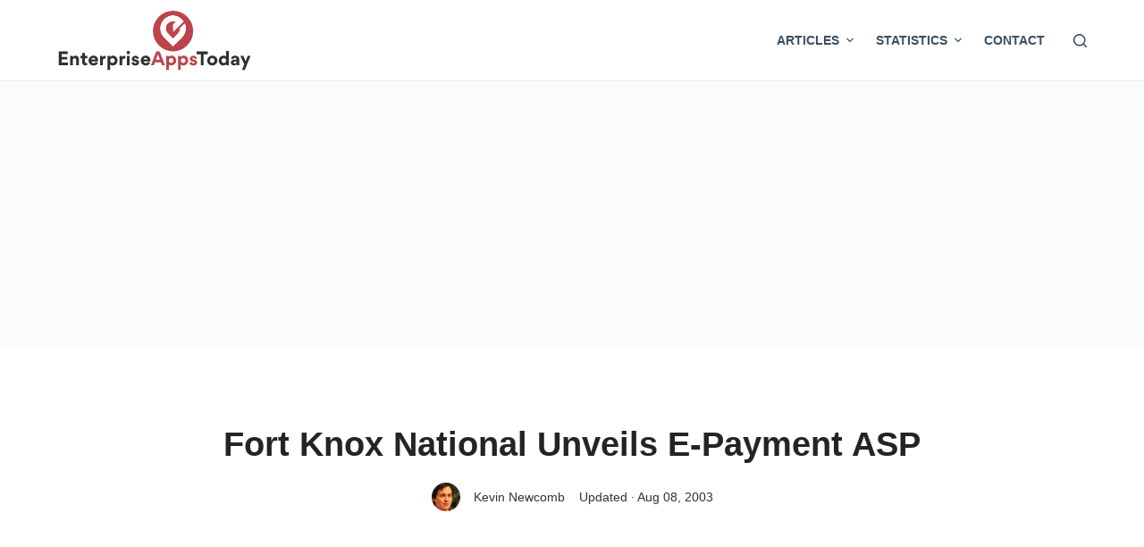

--- FILE ---
content_type: text/html; charset=utf-8
request_url: https://www.google.com/recaptcha/api2/aframe
body_size: 261
content:
<!DOCTYPE HTML><html><head><meta http-equiv="content-type" content="text/html; charset=UTF-8"></head><body><script nonce="ghahm12cy3Yofd5HNHV8yA">/** Anti-fraud and anti-abuse applications only. See google.com/recaptcha */ try{var clients={'sodar':'https://pagead2.googlesyndication.com/pagead/sodar?'};window.addEventListener("message",function(a){try{if(a.source===window.parent){var b=JSON.parse(a.data);var c=clients[b['id']];if(c){var d=document.createElement('img');d.src=c+b['params']+'&rc='+(localStorage.getItem("rc::a")?sessionStorage.getItem("rc::b"):"");window.document.body.appendChild(d);sessionStorage.setItem("rc::e",parseInt(sessionStorage.getItem("rc::e")||0)+1);localStorage.setItem("rc::h",'1763543635430');}}}catch(b){}});window.parent.postMessage("_grecaptcha_ready", "*");}catch(b){}</script></body></html>

--- FILE ---
content_type: text/css
request_url: https://www.enterpriseappstoday.com/wp-content/themes/blocksy/style.css
body_size: 3679
content:
/*!
Theme Name: Blocksy
Theme URI: https://creativethemes.com/blocksy/
Author: CreativeThemes
Author URI: https://creativethemes.com
D0escription: Blocksy is a blazing fast and lightweight WordPress theme built with the latest web technologies. It was built with the Gutenberg editor in mind and has a lot of options that makes it extendable and customizable. You can easily create any type of website, such as business agency, shop, corporate, education, restaurant, blog, portfolio, landing page and so on. It works like a charm with popular WordPress page builders, including Elementor, Beaver Builder, Visual Composer and Brizy. Since it is responsive and adaptive, translation ready, SEO optimized and has WooCommerce built-in, you will experience an easy build and even an increase in conversions. Note: Blocksy is built with the latest web technologies in order to bring you the smoothest experience, that told, old browsers like IE 11 and below may not work as expected. We strongly recommend you to update/switch to a modern browser.
Version: 9999.8.16
License: GNU General Public License v2 or later
License URI: https://www.gnu.org/licenses/gpl-2.0.html
Copyright: (c) 2019 CreativeThemes.
Requires at least: 5.2
Requires PHP: 7.0
Tested up to: 5.5
Text Domain: blocksy
Tags: blog, e-commerce, wide-blocks, block-styles, grid-layout, one-column, two-columns, three-columns, four-columns, right-sidebar, left-sidebar, translation-ready, custom-colors, custom-logo, custom-menu, featured-images, footer-widgets, full-width-template, theme-options, threaded-comments, buddypress, rtl-language-support, news

*/
#header .ct-container, footer .ct-container{
	max-width: 72rem !important;
}
.ct-container,.ct-container-full{
	max-width: 72rem !important;
}
#header .ct-menu-link{
	font-size:14px;
}
.single-page-style li{
	font-family: Georgia, serif;
	color: #242424;
}
.single-page-style p{
	font-family: Georgia, serif;
    color: #242424;
    font-size: 1.125rem;
}
.toc_list{
	font-size:16px;
}
.toc_title{
	font-size:15px !important;
}
#toc_container ul.toc_list{
	padding-inline-start:0px !important;
}


span.favicon {
    background-repeat: no-repeat;
    background-position: center;
    border-radius: 50%;
    display: inline-block;
    font-size: inherit;
    height: 1em;
    margin-right: 0.35em;
    margin-top: 0;
    vertical-align: middle;
    width: 1em;
}

.reviewed_yes {
    position: relative;
    padding-left: 35px;
}

.reviewed_yes::before {
    content: '';
    background-image: url('https://www.enterpriseappstoday.com/wp-content/uploads/2024/06/Eo_circle_green_checkmark_sml.png');
    background-size: contain;
    width: 25px; /* Adjust the width according to your image size */
    height: 25px; /* Adjust the height according to your image size */
    position: absolute;
    left: 0;
    top: 50%;
    transform: translateY(-50%);
}

.positive_points {
    position: relative;
    padding-left: 35px;
}

.positive_points::before {
    content: '';
    background-image: url('https://www.enterpriseappstoday.com/wp-content/uploads/2024/06/thumbup-150x150.png');
    background-size: contain;
    width: 25px; /* Adjust the width according to your image size */
    height: 25px; /* Adjust the height according to your image size */
    position: absolute;
    left: 0;
    top: 50%;
    transform: translateY(-50%);
}

.negative_points::before {
    content: '';
    background-image: url('https://www.enterpriseappstoday.com/wp-content/uploads/2024/06/thumbdown-150x150.png');
    background-size: contain;
    width: 25px; /* Adjust the width according to your image size */
    height: 25px; /* Adjust the height according to your image size */
    position: absolute;
    left: 0;
    top: 50%;
    transform: translateY(-50%);
}


.negative_points {
    position: relative;
    padding-left: 35px;
}

.youtube::before {
    content: '';
    background-image: url('https://www.enterpriseappstoday.com/wp-content/uploads/2024/06/faviconV2_youtube_48.png');
    background-size: contain;
    width: 25px; /* Adjust the width according to your image size */
    height: 25px; /* Adjust the height according to your image size */
    position: absolute;
    left: 0;
    top: 50%;
    transform: translateY(-50%);
}


.youtube {
    position: relative;
    padding-left: 35px;
}

.reddit::before {
    content: '';
    background-image: url('https://www.enterpriseappstoday.com/wp-content/uploads/2024/06/faviconV2_reddit_48.png');
    background-size: contain;
    width: 25px; /* Adjust the width according to your image size */
    height: 25px; /* Adjust the height according to your image size */
    position: absolute;
    left: 0;
    top: 50%;
    transform: translateY(-50%);
}


.reddit {
    position: relative;
    padding-left: 35px;
}

.trustpilot::before {
    content: '';
    background-image: url('https://www.enterpriseappstoday.com/wp-content/uploads/2024/06/faviconV2_trustpilot_48.png');
    background-size: contain;
    width: 25px; /* Adjust the width according to your image size */
    height: 25px; /* Adjust the height according to your image size */
    position: absolute;
    left: 0;
    top: 50%;
    transform: translateY(-50%);
}


.trustpilot {
    position: relative;
    padding-left: 35px;
}










.yarpp.yarpp-related.yarpp-related-website.yarpp-template-list ol li {
border-bottom: 1px solid #eaeaea;
padding-bottom: 1rem;
font-family: -apple-system, BlinkMacSystemFont, 'Segoe UI', Roboto, Helvetica, Arial, sans-serif, 'Apple Color Emoji', 'Segoe UI Emoji', 'Segoe UI Symbol' !important;
}

.yarpp.yarpp-related.yarpp-related-website.yarpp-template-list a {
color: #333333 !important;
}


.wp-block-button__link.wp-element-button {
color: #ffffff !important;
background: #c62641 !important;
text-transform: uppercase !important;
border-radius: 10px !important;
}

.wp-block-image img {
    border-top: 1px solid #e2e2e2;
    border-bottom: 1px solid #e2e2e2;
    margin-bottom: 30px;
    margin-top: 30px;
}

.ct-footer .wp-block-image img {
    border-top: none;
    border-bottom: none;
    margin-bottom: 0;
    margin-top: 0;
}





.post-categories u {
    list-style-type: none;
    padding: 0;
    margin: 0;
}

.post-categories u li {
    list-style-type: none;
}

.post-categories u li a {
    color: #999999 !important;
    text-decoration: none !important;
}


.benefits-list {
    list-style: none;
    padding-left: 0;
}

.benefits-list li {
    position: relative;
    padding-left: 30px;
    line-height: 1.5;
    margin-bottom: 16px;
}
.benefits-list li:before {
    content: "";
    position: absolute;
    width: 22px;
    height: 22px;
    background: url(/wp-content/themes/blocksy/check.svg);
    left: 0;
    top: 2px;
}

.text-format p {
    margin-bottom: 1.5rem;
}


body{
	font-family:Inter, -apple-system, BlinkMacSystemFont, "Segoe UI", Roboto, "Helvetica Neue", Arial, "Noto Sans", sans-serif, "Apple Color Emoji", "Segoe UI Emoji", "Segoe UI Symbol", "Noto Color Emoji";
}

svg.icon-twitter {
    fill: rgb(33, 155, 207);
}
svg.icon-facebook {
    fill: rgb(102, 103, 157);
}


#toc_container{
    /* position: absolute;
    width: 20% !important; */
    width: 100% !important;
    right: 20px;
    border: #dddddd 1px solid !important;
    background: #fff !important;
/*     -webkit-box-shadow: 0 0 15px #0003; */
/*     box-shadow: 0 0 15px #0003; */
    padding: 15px !important;
    margin-bottom: 20px !important;
    margin-top: 40px;
    cursor: pointer;
    border-radius: 4px;
}
.toc_title{
    text-align: left !important;
}
#toc_container a{
    color:#304f60 !important;
    line-height: 30px;
}

.widget-title{
	color: #fff !important;
    font-size: 25px !important;
    margin-bottom: 15px;
}
.small-arrow {
    --tw-bg-opacity: 1;
    background-color: rgba(255,255,255,var(--tw-bg-opacity));
    border-radius: 4px;
    height: 38px;
    padding: 0.125rem;
    width: 32px;
}
.swiper-button-prev, .swiper-container-rtl .swiper-button-next {
    left: 10px;
    right: auto;
}
.swiper-button-next, .swiper-button-prev {
    position: absolute;
    top: 50%;
    width: calc(var(--swiper-navigation-size)/ 44 * 27);
    height: var(--swiper-navigation-size);
    margin-top: calc(0px - (var(--swiper-navigation-size)/ 2));
    z-index: 10;
    cursor: pointer;
    display: flex;
    align-items: center;
    justify-content: center;
    color: var(--swiper-navigation-color,var(--swiper-theme-color));
}

.swiper-button-next svg, .swiper-button-prev svg {
    opacity: 1;
}

.swiper-button-next svg, .swiper-button-prev svg {
    opacity: .5;
    top: 75%;
}

@media only screen and (max-width: 800px) {
    #toc_container{
        position: unset !important;
        width: 100% !important;
    }
	div#toc_container.bottom, div#toc_container.bottom {
		position: unset !important;
        width: 100% !important;
		top:0px !important;
	}
	.share-icons{
		left:0px !important;
	}
  }

.share-icons{
    display:flex;
}
  .share-icons ul {
    list-style: none;
    display: flex !important;
    margin: 0 !important;
}
.share-icons ul li {
    list-style: none;
    padding: 0 15px;
}

/**/
.ap-sticky {
  position: fixed;
  top: 0;
  width: 100%;
}


.content a {
    color: #c62641 !important;
    background-color: transparent;
}

.content a:hover {
    text-decoration: underline;
}



.h2, h2 {
    font-size: 1.8rem !important;
}

.h1, .h2, .h3, .h4, .h5, .h6, h1, h2, h3, h4, h5, h6 {
    font-family: Inter, -apple-system, BlinkMacSystemFont, "Segoe UI", Roboto, "Helvetica Neue", Arial, "Noto Sans", sans-serif, "Apple Color Emoji", "Segoe UI Emoji", "Segoe UI Symbol", "Noto Color Emoji";
    margin-bottom: 28.8px;
    font-weight: 700 !important;
    line-height: 1.4 !important;
    color: rgb(0, 0, 0);
}

span#Editors_Choice {
    border-left: 8px solid #bd444c;
    padding-left: 10px;
    display: inline-block;
}


.content ul {
    margin-top: 0px !important;
}

.content ul {
    margin-bottom: 1.3rem;
}
.content ul {
    display: block;
    list-style-type: disc !important;
    margin-block-start: 1em;
    margin-block-end: 1em;
    margin-inline-start: 0px;
    margin-inline-end: 0px;
    padding-inline-start: 40px !important;
}
.content {
    font-family: Georgia, serif;
}
.content li {
	margin-top: 0.89em;
	margin-bottom: 0.89em;
}
::marker {
    unicode-bidi: isolate;
    font-variant-numeric: tabular-nums;
    text-transform: none;
    text-indent: 0px !important;
    text-align: start !important;
    text-align-last: start !important;
}

.content > * + h2, .css-wsmnt * + p > .h2 {
    margin-top: 2.25rem !important;
    margin-bottom: 1.75rem !important;
}

div#toc_container.bottom {
    bottom: 21px;
    top: auto;
    position: absolute !important;
}

.carousel-open:checked + .carousel-item {
				position: static;
				opacity: 100;
			}
			.carousel-item {
				-webkit-transition: opacity 0.6s ease-out;
				transition: opacity 0.6s ease-out;
			}
			#carousel-1:checked ~ .control-1,
			#carousel-2:checked ~ .control-2,
			#carousel-3:checked ~ .control-3 {
				display: block !important;
			}
			.carousel-indicators {
				list-style: none;
				margin: 0;
				padding: 0;
/* 				position: absolute; */
				bottom: 2%;
				left: 0;
				right: 0;
				text-align: center;
				z-index: 10;
			}
			#carousel-1:checked ~ .control-1 ~ .carousel-indicators li:nth-child(1) .carousel-bullet,
			#carousel-2:checked ~ .control-2 ~ .carousel-indicators li:nth-child(2) .carousel-bullet,
			#carousel-3:checked ~ .control-3 ~ .carousel-indicators li:nth-child(3) .carousel-bullet {
				color: #2b6cb0;  /*Set to match the Tailwind colour you want the active one to be */
			}


/* Post FAQ */
.faq .question, .faq-active .question {
    padding-top: 0.5rem;
}

.faq .question {
    cursor: pointer;
    padding-bottom: 0.5rem;
}
.text-format p {
    margin-bottom: 1.5rem;
}
.faq-active .answer {
    max-height: 100%;
    padding-left: 2rem;
    padding-right: 2rem;
    padding-top: 0.5rem;
}
.answer {
    font-size: .875rem;
    line-height: 1.25rem;
    max-height: 0;
    overflow: hidden;
}
.faq-active .faq-plus {
    display: none;
}
.faq-active .faq-minus {
    display: block !important;
}
.faq-active .que-title{
	color:#1d598f;
}
.text-dark-blue{
	color:#1d598f;
}
.border-dark-blue{
	border-color:#1d598f;
}
.hero-section > header > h1{
	font-size:35px;	
}

.float_adv.right {
    /* position: absolute; */
    /* top: 500px; */
    /* right: 5%; */
    float: left;
}

.float_adv.left {
    /* position: absolute; */
    /* top: 500px; */
    /* left: 5%; */
    float:right;
}

#search-modal input{
	background: none !important;
}


#post-28252{
	  max-width: 50%;
    margin: auto;
}
#post-28252 select, textarea, #post-28252 input[type='url'], #post-28252 input[type='tel'], #post-28252 input[type='text'], #post-28252 input[type='time'], #post-28252 input[type='date'], #post-28252 input[type='datetime'], #post-28252 input[type='datetime-local'], #post-28252 input[type='email'], #post-28252 input[type='number'], #post-28252 input[type='search'], #post-28252 input[type='password'], .ct-widget #post-28252 select, #post-28252 fieldset .wc-stripe-elements-field{
	background:#fff !important;
}

.wpcf7 .wpcf7-submit {
    margin-top: 20px;
    background: blue;
}
table, th{
	border:none
}
table tr:nth-child(odd) {
    background: #f5f5f5;
}
table tr:first-child {
    background: #ddd;
    border-top-left-radius: 10px !important;
    border-top-right-radius: 10px !important;
	border:none;
	background: #0d3450 !important;
    color: #fff;
}
table tr:first-child td:first-child {
	border-top-left-radius: 10px !important;
	border:none;
	border-right: 1px solid #6a6d70;
}
table tr:first-child td:last-child {
	border-top-right-radius: 10px !important;
	border:none;
}

@media screen and (max-width: 700px){
	#post-28252{
			max-width: 100%;
	}
}




.button1 {
    display: inline-block;
    text-align: center;
    vertical-align: middle;
    padding: 12px 19px;
    border: 1px solid #b36b00;
    border-radius: 15px;
    background: #ffb000;
    background: -webkit-gradient(linear, left top, left bottom, from(#ffb000), to(#b36b00));
    background: -moz-linear-gradient(top, #ffb000, #b36b00);
    background: linear-gradient(to bottom, #ffb000, #b36b00);
    font: normal normal bold 18px arial;
    color: #000000;
    text-decoration: none;
}
.button1:hover,
.button1:focus {
    border: 1px solid #ff9900;
    background: #ffd300;
    background: -webkit-gradient(linear, left top, left bottom, from(#ffd300), to(#d78000));
    background: -moz-linear-gradient(top, #ffd300, #d78000);
    background: linear-gradient(to bottom, #ffd300, #d78000);
    color: #000000;
    text-decoration: none;
}
.button1:active {
    background: #b36b00;
    background: -webkit-gradient(linear, left top, left bottom, from(#b36b00), to(#b36b00));
    background: -moz-linear-gradient(top, #b36b00, #b36b00);
    background: linear-gradient(to bottom, #b36b00, #b36b00);
}
.su-table table td{
	background:unset !important;
	border:0px !important;
}
table tr:first-child td{
	background:unset !important;
	border:0px !important;
}

.content h3 {
    font-size: 26px !important;
    margin-bottom: 15px !important;
}

.content h4 {
    font-size: 22px !important;
    margin-bottom: 15px !important;
}

--- FILE ---
content_type: text/css;charset=UTF-8
request_url: https://www.enterpriseappstoday.com/?custom-css=11a2a1e926
body_size: 408
content:
#post-28252{
	  max-width: 50%;
    margin: auto;
}
#post-28252 select, textarea, #post-28252 input[type='url'], #post-28252 input[type='tel'], #post-28252 input[type='text'], #post-28252 input[type='time'], #post-28252 input[type='date'], #post-28252 input[type='datetime'], #post-28252 input[type='datetime-local'], #post-28252 input[type='email'], #post-28252 input[type='number'], #post-28252 input[type='search'], #post-28252 input[type='password'], .ct-widget #post-28252 select, #post-28252 fieldset .wc-stripe-elements-field{
	background:#fff !important;
}

.wpcf7 .wpcf7-submit {
    margin-top: 20px;
    background: blue;
}
table, th{
	border:none
}
table tr:nth-child(odd) {
    background: #f5f5f5;
}
table tr:first-child {
    background: #ddd;
    border-top-left-radius: 10px !important;
    border-top-right-radius: 10px !important;
	border:none;
	background: #0d3450 !important;
    color: #fff;
}
table tr:first-child td:first-child {
	border-top-left-radius: 10px !important;
	border:none;
	border-right: 1px solid #6a6d70;
}
table tr:first-child td:last-child {
	border-top-right-radius: 10px !important;
	border:none;
}

@media screen and (max-width: 700px){
	#post-28252{
			max-width: 100%;
	}
}




.button1 {
    display: inline-block;
    text-align: center;
    vertical-align: middle;
    padding: 12px 19px;
    border: 1px solid #b36b00;
    border-radius: 15px;
    background: #ffb000;
    background: -webkit-gradient(linear, left top, left bottom, from(#ffb000), to(#b36b00));
    background: -moz-linear-gradient(top, #ffb000, #b36b00);
    background: linear-gradient(to bottom, #ffb000, #b36b00);
    font: normal normal bold 18px arial;
    color: #000000;
    text-decoration: none;
}
.button1:hover,
.button1:focus {
    border: 1px solid #ff9900;
    background: #ffd300;
    background: -webkit-gradient(linear, left top, left bottom, from(#ffd300), to(#d78000));
    background: -moz-linear-gradient(top, #ffd300, #d78000);
    background: linear-gradient(to bottom, #ffd300, #d78000);
    color: #000000;
    text-decoration: none;
}
.button1:active {
    background: #b36b00;
    background: -webkit-gradient(linear, left top, left bottom, from(#b36b00), to(#b36b00));
    background: -moz-linear-gradient(top, #b36b00, #b36b00);
    background: linear-gradient(to bottom, #b36b00, #b36b00);
}
.su-table table td{
	background:unset !important;
	border:0px !important;
}

--- FILE ---
content_type: image/svg+xml
request_url: https://www.enterpriseappstoday.com/wp-content/uploads/2024/05/entapplogo.svg
body_size: 1536
content:
<?xml version="1.0" encoding="UTF-8"?>
<svg id="Layer_1" data-name="Layer 1" xmlns="http://www.w3.org/2000/svg" version="1.1" viewBox="0 0 301 96.7">
  <defs>
    <style>
      .cls-1 {
        fill: #bd444c;
      }

      .cls-1, .cls-2, .cls-3 {
        stroke-width: 0px;
      }

      .cls-2 {
        fill: #303030;
      }

      .cls-3 {
        fill: #fff;
      }
    </style>
  </defs>
  <g>
    <path class="cls-2" d="M1.9,65.4h13.9v4.1H6.3v4.3h8.6v4.1H6.3v4.6h9.6v4.1H1.9v-21.3Z"/>
    <path class="cls-2" d="M28.8,78.7c0-1.6-.8-2.8-2.5-2.8s-2.6,1.3-2.6,2.8v8h-4.2v-14.5h4.2v1.9h0c1.1-1.9,3.5-2.2,4.1-2.2,3.7,0,5.3,2.8,5.3,5.8v9h-4.2s0-8,0-8Z"/>
    <path class="cls-2" d="M42.3,81.4c0,1.1.6,1.9,2.1,1.9s.7,0,1.5-.1v3.4c-1,.3-2,.3-2.5.3-4.5,0-5.3-2.9-5.3-5.3v-5.7h-2.8v-3.7h2.9v-4.5h4.2v4.5h3.6v3.7h-3.6v5.5h0Z"/>
    <path class="cls-2" d="M52.3,80.6c.3,1.8,1.8,2.9,3.6,2.9s2.6-.8,3.1-1.9l3.5,1.2c-1,2.8-3.6,4.3-6.5,4.3-4.4,0-8-3.1-8-7.6s3.5-7.6,7.7-7.6,7.2,3,7.2,7.3,0,1,0,1.5h-10.5ZM58.6,77.8c0-1-1-2.5-3.1-2.5s-3,1.6-3.1,2.5h6.2Z"/>
    <path class="cls-2" d="M74.8,76.4c-.6-.1-1.2-.1-1.4-.1-2,0-3.4,1.4-3.4,4.1v6.4h-4.2v-14.5h4v2.1h0c.8-1.7,2.3-2.3,3.8-2.3s.8,0,1.1.1v4.2Z"/>
    <path class="cls-2" d="M81.6,74h0c1.4-1.9,3.4-2.1,4.4-2.1,4.3,0,6.9,3.8,6.9,7.5s-2.8,7.5-7,7.5-2.9-.2-4.3-1.9h0v8.8h-4.2v-21.7h4.2s0,1.8,0,1.8ZM85.1,83.1c2,0,3.6-1.5,3.6-3.7s-1.6-3.7-3.6-3.7-3.6,1.5-3.6,3.7c0,2.2,1.6,3.7,3.6,3.7Z"/>
    <path class="cls-2" d="M105,76.4c-.6-.1-1.2-.1-1.4-.1-2,0-3.4,1.4-3.4,4.1v6.4h-4.2v-14.5h4v2.1h0c.8-1.7,2.3-2.3,3.8-2.3s.8,0,1.1.1v4.2h0Z"/>
    <path class="cls-2" d="M109.6,64.5c1.5,0,2.7,1.2,2.7,2.6s-1.2,2.6-2.7,2.6-2.6-1.2-2.6-2.6c0-1.5,1.2-2.6,2.6-2.6ZM107.5,86.7h4.2v-14.5h-4.2v14.5Z"/>
    <path class="cls-2" d="M114.7,82.6l3.7-.8c0,1,.9,2,2.3,2s1.7-.7,1.7-1.2-.3-1-1.4-1.2l-1.8-.4c-2.8-.6-4.2-2.2-4.2-4.2s2.4-4.8,5.5-4.8,5.6,2.5,5.8,4.2l-3.7.8c-.2-1-.9-1.7-2.1-1.7s-1.6.6-1.6,1.2.4.9,1.1,1.1l2,.4c2.9.6,4.4,2.3,4.4,4.4s-1.9,4.8-5.8,4.8c-4.3,0-6-2.9-6.1-4.5Z"/>
    <path class="cls-2" d="M133.2,80.6c.3,1.8,1.8,2.9,3.6,2.9s2.6-.8,3.1-1.9l3.5,1.2c-1,2.8-3.6,4.3-6.5,4.3-4.4,0-8-3.1-8-7.6s3.5-7.6,7.7-7.6,7.2,3,7.2,7.3,0,1,0,1.5h-10.5ZM139.5,77.8c0-1-1-2.5-3.1-2.5s-3,1.6-3.1,2.5h6.2Z"/>
    <path class="cls-1" d="M151,82.1l-1.7,4.6h-4.5l8.1-21.3h5.3l8.2,21.3h-4.5l-1.7-4.6h-9.1ZM158.6,78.1l-3.1-8.4-3.1,8.4h6.2Z"/>
    <path class="cls-1" d="M172.5,74h0c1.4-1.9,3.4-2.1,4.4-2.1,4.3,0,6.9,3.8,6.9,7.5s-2.8,7.5-7,7.5-2.9-.2-4.3-1.9h0v8.8h-4.2v-21.7h4.2v1.8h0ZM176,83.1c2,0,3.6-1.5,3.6-3.7s-1.6-3.7-3.6-3.7-3.6,1.5-3.6,3.7,1.6,3.7,3.6,3.7Z"/>
    <path class="cls-1" d="M191.1,74h0c1.4-1.9,3.4-2.1,4.4-2.1,4.3,0,6.9,3.8,6.9,7.5s-2.8,7.5-7,7.5-2.9-.2-4.3-1.9h0v8.8h-4.2v-21.7h4.2v1.8h0ZM194.6,83.1c2,0,3.6-1.5,3.6-3.7s-1.6-3.7-3.6-3.7-3.6,1.5-3.6,3.7,1.6,3.7,3.6,3.7Z"/>
    <path class="cls-1" d="M204.6,82.6l3.7-.8c0,1,.9,2,2.3,2s1.7-.7,1.7-1.2-.3-1-1.4-1.2l-1.8-.4c-2.8-.6-4.2-2.2-4.2-4.2s2.4-4.8,5.5-4.8,5.6,2.5,5.8,4.2l-3.7.8c-.2-1-.9-1.7-2.1-1.7s-1.6.6-1.6,1.2.4.9,1.1,1.1l2,.4c2.9.6,4.4,2.3,4.4,4.4s-1.9,4.8-5.8,4.8c-4.3,0-6-2.9-6.1-4.5Z"/>
    <path class="cls-2" d="M222.1,86.7v-17h-6.4v-4.3h17.1v4.3h-6.4v17h-4.4Z"/>
    <path class="cls-2" d="M239.8,71.9c4.4,0,7.9,3.2,7.9,7.5s-3.6,7.6-7.9,7.6-7.9-3.2-7.9-7.5c0-4.3,3.6-7.6,7.9-7.6ZM239.7,83.1c2,0,3.6-1.5,3.6-3.7s-1.6-3.7-3.6-3.7-3.6,1.5-3.6,3.7,1.6,3.7,3.6,3.7Z"/>
    <path class="cls-2" d="M261.3,84.9h0c-1.4,2-3.5,2.1-4.5,2.1-4.2,0-6.9-3.6-6.9-7.5s2.8-7.5,7-7.5,2.9.2,4.3,1.9h0v-9.3h4.2v22.1h-4.1v-1.8h0ZM257.7,75.8c-2,0-3.6,1.5-3.6,3.7s1.6,3.7,3.6,3.7,3.6-1.5,3.6-3.7-1.6-3.7-3.6-3.7Z"/>
    <path class="cls-2" d="M268.5,82.7h0c0-3.6,3.6-4.6,6.4-4.6h1.4c.8,0,1.1-.4,1.1-1,0-.9-.8-1.8-2.3-1.8s-2.3.8-2.6,2l-3.7-.8c.5-3.1,3.5-4.6,6.5-4.6s6.3,1.9,6.3,5.8v6.7c0,.8,0,1.6.1,2.3h-4c0-.6,0-1.2,0-1.8h0c-1.1,1.5-2.7,2.1-4.3,2.1-2.5,0-4.8-1.6-4.8-4.3ZM277.4,81.1v-.3h-2.5c-.9,0-2.1.5-2.1,1.7s.9,1.5,1.8,1.5c1.9,0,2.9-1.4,2.9-2.8Z"/>
    <path class="cls-2" d="M289.3,85.2l-6.1-13h4.7l3.6,8.3,3.2-8.3h4.4l-8.8,21.6h-4.5l3.5-8.7Z"/>
  </g>
  <circle class="cls-1" cx="179" cy="34" r="31.2"/>
  <g>
    <path class="cls-3" d="M183.4,19.6c-1.4-.6-2.9-.9-4.4-.9-3,0-5.8,1.2-7.9,3.3-2.1,2.1-3.3,5-3.3,7.9s1.2,5.8,3.3,7.9l7.9,7.9,7.9-7.9c2.1-2.1,3.3-5,3.3-7.9v-.2l7-7h0c.9,2.4,1.3,4.8,1.3,7.2,0,5-1.9,9.7-5.3,13.4h0c0,0,0,.1,0,.1,0,0,0,0-.1.1h0c0,0-.1.1-.2.2l-13.8,13.8-13.8-13.8c-3.7-3.7-5.7-8.6-5.7-13.8s2-10.2,5.7-13.8c3.7-3.7,8.6-5.7,13.8-5.7,8.1,0,13.6,4.9,16.5,8.9l-16.5,16.5v-11.8l4.4-4.4Z"/>
    <path class="cls-3" d="M183.4,19.6c-1.4-.6-2.9-.9-4.4-.9-3,0-5.8,1.2-7.9,3.3-.4.4-.7.7-1,1.1-.3-1.3-.6-2.6-.6-3.8-.1-4.2,0-5.1,1.8-7.3,2.4-1,5-1.6,7.7-1.6s6.4.9,8.8,2.1c4.1,3.2.7,7.9-.6,9.2l-8.2,8.2v-5.9l4.4-4.4Z"/>
    <path class="cls-3" d="M179,18.7c1.5,0,3,.3,4.4.9h0c1.5-1.6,2-3.8,1.2-5.8-.8-2-2.6-3.3-4.8-3.4-.3,0-.6,0-.9,0-5.2,0-10.2,2-13.8,5.7-3.7,3.7-5.7,8.6-5.7,13.8s2,10.2,5.7,13.8l13.8,13.8,13.8-13.8.2-.2h0s.1-.2.1-.2h0c0,0,0-.1,0-.1,3.4-3.6,5.3-8.4,5.3-13.4s-.5-4.8-1.3-7.1h0c0-.1-7,6.9-7,6.9v.2c0,3-1.2,5.8-3.3,7.9l-7.9,7.9-7.9-7.9c-2.1-2.1-3.3-5-3.3-7.9s1.2-5.8,3.3-7.9c2.1-2.1,4.9-3.3,7.9-3.3Z"/>
    <path class="cls-3" d="M182.2,19.2c.4.1.8.3,1.2.4h0c1.5-1.6,2-3.8,1.2-5.8-.8-2-2.6-3.3-4.8-3.4-.3,0-.6,0-.9,0-2.4,0-4.7.4-6.9,1.2.1,0,10.8-2.8,10.1,7.6Z"/>
    <path class="cls-3" d="M185.1,15.9c0-.7-.1-1.4-.4-2-.8-2-2.6-3.3-4.8-3.4-.3,0-.6,0-.9,0-5.2,0-10.2,2-13.8,5.7-3.7,3.7-5.7,8.6-5.7,13.8s2,10.2,5.7,13.8l13.8,13.8,7.4-7.4c-5,3.3-9.8-.9-9.8-.9l-8.5-8.5c-6-6-6-15.7,0-21.6,4.5-4.6,11.3-5.6,16.9-3.2ZM197.3,23h0c0-.1,0-.3,0-.3l-.4.4c.2,0,.3-.1.5-.2Z"/>
    <path class="cls-3" d="M185.1,15.9c0-.7-.1-1.4-.4-2-.8-2-2.6-3.3-4.8-3.4-.3,0-.6,0-.9,0-2.4,0-4.7.4-6.9,1.2.1,0,7.4-1.9,9.5,3.2,1.2.2,2.3.5,3.4,1Z"/>
    <path class="cls-3" d="M186.9,37.8l-7.9,7.9h0c3.2,3.3,8.5,3.3,11.7,0l2.1-2.1.2-.2h0s.1-.2.1-.2h0c0,0,0-.1,0-.1,3.4-3.6,5.3-8.4,5.3-13.4s-.5-4.8-1.3-7.1h0c0-.1-7,6.9-7,6.9v.2c0,3-1.2,5.8-3.3,7.9Z"/>
    <path class="cls-3" d="M181.6,43.1l-2.6,2.6h0c3.2,3.3,8.5,3.3,11.7,0,0,0-4.9,1.6-9.1-2.7Z"/>
    <path class="cls-3" d="M182.7,47.9c2.7.8,5.8.1,8-1.9l2.2-2.2c3.7-3.7,5.7-8.6,5.7-13.8s-.5-4.9-1.4-7.2l-3.4,3.4c1.3,5.1,0,10.7-4,14.7l-7.2,7.2Z"/>
    <path class="cls-3" d="M182.7,47.9c2.7.8,5.8.1,8-1.9l.2-.2c-.1,0-2.7.8-5.7-.4l-2.5,2.5Z"/>
  </g>
</svg>